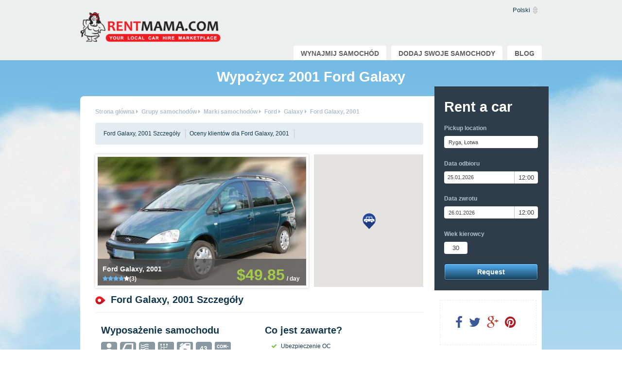

--- FILE ---
content_type: text/html; charset=utf-8
request_url: https://rentmama.com/wypozyczalnia-samochodow/ford-1/galaxy-1/792
body_size: 13512
content:
<!DOCTYPE html>
<html data-ng-app='app' lang='pl' version2>
<head>
<meta charset='utf-8'>
<title>Rent a Ford Galaxy 2001 from 31.76 EUR, Rīga, Latvija</title>
<link href='/favicon.ico' rel='shortcut icon'>
<meta content='Rent a 2001 Ford Galaxy in Rīga, Latvija starting from 31.76 EUR per day. Manualna drive, Diesel engine, 7 seats...' name='description'>
<meta content='wypożyczalnia samochodów, miejscowa wypożyczalnia samochodów, tania wypożyczalnia samochodów, porównywarka wypożyczalni samochodów' name='keywords'>
<meta content='D/luSjlU5ELo12O8MBkWaskP9ll/bz4Qeg/K1oVaPbg=' name='verify-v1'>
<meta content='width=device-width, initial-scale=1.0' name='viewport'>


<link href="/assets/application_v2-fae828c19d3e2262191a67dfeeda67d8.css" media="all" rel="stylesheet" type="text/css" />

<!--[if gt IE 8]>
<link href="/assets/browsers/ie-358e9c177cb71c5b086443824592e2d4.css" media="screen" rel="stylesheet" type="text/css" />
<![endif]-->
<!--[if IE 8]>
<link href="/assets/browsers/ie8-a9627c7a7eee6bdb95e352268a03f4f3.css" media="screen" rel="stylesheet" type="text/css" />
<![endif]-->
<!--[if IE 7]>
<link href="/assets/browsers/ie7-f80736eabc556742a54e4f9e33611d53.css" media="screen" rel="stylesheet" type="text/css" />
<![endif]-->
<!--[if lt IE 9]> <script src='http://html5shiv.googlecode.com/svn/trunk/html5.js'></script> <![endif]-->
<script src="/assets/vendor/modernizr-a9b9e3ac99cbe5fa62442c380192c361.js" type="text/javascript"></script>
<script src="/assets/application_v2-b67d3d9ac896c3fffe6a509d85fc28de.js" type="text/javascript"></script>
<script>
  (function() {
    window.i18n = {};
  
    window.i18n.locale = "pl";
  
    window.i18n.translations = {
      'auto-noma': 'wypozyczalnia-samochodow',
      distance: {
        customary: 'mile',
        metric: 'km'
      },
      lessors: {
        profile: {
          hint: {
            on_leave_warning_form: 'Please save changes before leave or your progress will be lost.'
          }
        }
      },
      reservation: {
        booking: {
          'rule-1': 'Klikając przycisk \"Zapłać teraz\", wyrażasz zgodę na to, aby kwota w wysokości %{amount} została pobrana z Twojej karty.',
          'rule-3': 'Pozostałą kwotę w wysokości %{local_amount} należy zapłacić po przybyciu w miejscowej walucie (około %{amount})',
          error_delivery_radius: 'Too far',
          show_additional_delivery_costs: '%{distance} %{measure_unit} for %{money}'
        }
      },
      catalog_item: {
        or_similar: 'Lub podobny',
        and_more: 'lub starsze',
        total_price: '<span>Razem<\/span> %{price} %{currency}',
        single: {
          hybrid: 'Hybrydowy',
          lpg: 'LPG',
          petrol: 'Benzyna',
          petrol_lpg: 'Benzyna - LPG',
          diesel: 'Diesel',
          electric: 'Elektryczny',
          automatic: 'Automatyczna',
          manual: 'Manualna',
          zero_to_one: '0-1',
          one_to_three: '1-3',
          three_to_five: '3-5 lat',
          five_to_ten: '5-10',
          ten_and_more: '10>',
          days: 'dni'
        }
      },
      cars: {
        sidebar_form: {
          book: 'Book',
          car_not_available: 'Car not available',
          request: 'Request'
        }
      },
      inquiry: {
        results: {
          days: {
            plural: 'dni',
            'plural2-4': 'dni',
            singular: 'dzień',
            'small-plural': 'dni'
          }
        }
      },
      purchase: {
        index: {
          expire_in: 'Expire In: ',
          status: {
            overdue: 'Przeterminowane'
          }
        }
      },
      search_page: {
        reviews: {
          all_reviews: 'Wszystkie opinie <span>(%{count})<\/span>',
          show_all_reviews: 'Pokaż wszystkie opinie'
        },
        index: {
          alredy_added_to_cart: 'Dodałeś już ten samochód do kosza z innego miejsca. Proszę wybrać inny samochód.',
          add_limit_error: 'Nie możesz dodać więcej niż 10 samochodów.',
          add_limit_error: 'Nie możesz dodać więcej niż 10 samochodów.',
          car_not_available_at_time: 'Unfortunately this car is not available for Pick-up/Drop-off at times you selected. Please change your Pick-Up/Drop-Off time in your search above, or choose a different car.',
          add_limit_msg: 'Dodaj do 10 samochodów i naciśnij Dalej.',
          car_not_available_at_time: 'Unfortunately this car is not available for Pick-up/Drop-off at times you selected. Please change your Pick-Up/Drop-Off time in your search above, or choose a different car.',
          add_limit_msg: 'Dodaj do 10 samochodów i naciśnij Dalej.',
          please_add_at_least_one_car: 'Proszę dodać co najmniej jeden samochód',
          we_found: {
            one: 'Znaleźliśmy <strong>1<\/strong> samochód',
            other: 'Znaleźliśmy <strong>%{count}<\/strong> samochody(-ów)',
            zero: 'Znaleźliśmy <strong>0<\/strong> samochodów'
          }
        },
        item: {
          request_booking: 'Poproś o rezerwację',
          make_a_booking: 'Request to Book',
          book_now: 'Zarezerwuj teraz',
          booked: 'Dodano',
          add_to_queue: 'Dodaj do prośby',
          avg_response_time: 'Średni czas odpowiedzi %{time}',
          pickup_time: 'Odbiór %{time}',
          dropoff_time: 'Zwrot %{time}',
          pickup_unavailable: 'Odbiór jest niedostępny w %{day}',
          dropoff_unavailable: 'Zwrot jest niedostępny w %{day}',
          days: {
            '0': 'Niedziela',
            '1': 'Poniedziałek',
            '2': 'Wtorek',
            '3': 'Środa',
            '4': 'Czwartek',
            '5': 'Piątek',
            '6': 'Sobota'
          },
          hint: {
            ac: 'Klimatyzacja',
            automatic: 'Automatyczna',
            company: 'Firma',
            customary: 'Zwyczajowy',
            diesel: 'Diesel',
            doors: 'Drzwi',
            electric: 'Elektryczny',
            fuel_consumption: 'Średnie zużycie samochodu',
            hybrid: 'Hybrydowy',
            lpg: 'LPG',
            manual: 'Manualna',
            metric: 'Średnie zużycie samochodu',
            person: 'Osoba fizyczna',
            petrol: 'Benzyna',
            petrol_lpg: 'Benzyna - LPG',
            seats: 'Siedzenia'
          }
        },
        search_box: {
          validation: {
            pickup_place: 'Nie może pozostać puste',
            pickup_place_precision: 'Wpisz miasto lub określony adres',
            pickup_date: 'Nie może pozostać puste',
            pickup_time: 'Nie może pozostać puste',
            drop_off_date: 'Nie może pozostać puste',
            drop_off_time: 'Nie może pozostać puste',
            driver_age: 'Nie może pozostać puste',
            drop_off_place: 'Nie może pozostać puste',
            pickup_time_not_greater: 'Zaznacz co najmniej + 2 godziny, aby dać firmom możliwość na odpowiedź na Twoje zapytanie',
            drop_off_date_not_greater: 'Data zwrotu nie może być taka sama jak data odbioru samochodu'
          }
        }
      },
      routes: {
        calendar_items: 'kalendarz'
      }
    };
  
    (function($) {
      $.datepicker.regional["pl"] = {
        monthNames: ['styczeń', 'luty', 'marzec', 'kwiecień', 'maj', 'czerwiec', 'lipiec', 'sierpień', 'wrzesień', 'październik', 'listopad', 'grudzień'],
        monthNamesShort: ['sty', 'lut', 'mar', 'kwi', 'maj', 'cze', 'lip', 'sie', 'wrz', 'paź', 'lis', 'gru'],
        dayNames: ['niedziela', 'poniedziałek', 'wtorek', 'środa', 'czwartek', 'piątek', 'sobota'],
        dayNamesShort: ['nie', 'pon', 'wto', 'śro', 'czw', 'pią', 'sob'],
        dayNamesMin: ['Nie', 'Pn', 'Wt', 'Śr', 'Czw', 'Pt', 'Sob']
      };
      $.extend($.datepicker.regional["pl"], {
        "clearStatus": "",
        "clearText": "Wyczy\u015b\u0107",
        "closeStatus": "",
        "closeText": "Zamknij",
        "currentStatus": "",
        "currentText": "Dzi\u015b",
        "dateFormat": "dd.mm.yy",
        "dateStatus": "D, M d",
        "dayStatus": "DD",
        "firstDay": 1,
        "initStatus": "",
        "isRTL": false,
        "monthStatus": "",
        "nextBigStatus": "",
        "nextBigText": "\u003E\u003E",
        "nextStatus": "",
        "nextText": "Nast\u0119pny",
        "prevBigStatus": "",
        "prevBigText": "\u003C\u003C",
        "prevStatus": "",
        "prevText": "Poprzednia",
        "showMonthAfterYear": false,
        "weekHeader": "Nie",
        "weekStatus": "",
        "yearStatus": "",
        "yearSuffix": ""
      });
      $.datepicker.setDefaults($.datepicker.regional["pl"]);
    })(jQuery);
  
    moment.locale('pl');
  
  }).call(this);
</script>

<meta content="authenticity_token" name="csrf-param" />
<meta content="m94xaj+0OgodJSvX6jLnnISTL3OCEwn6kxE3LeeP1qQ=" name="csrf-token" />
</head>
<body class='pl site-page--cars site-page--components '>
<script async='' src='https://www.googletagmanager.com/gtag/js?id=G-E5PFQKBKBS'></script>
<!-- Google Tag Manager -->
<script>
  window.dataLayer = window.dataLayer || [];
  function gtag(){dataLayer.push(arguments);}
  gtag('js', new Date());
  gtag('config', 'G-E5PFQKBKBS');
</script>
<script>
  window.dataLayer = window.dataLayer || [];
</script>

<div class='row'>
<div class='large-12 column header-background'>
<div class='content-wrap'>
<div class='top-header'>
<div class='wrapper header_wrapper'>
<div class='logo'>
<a href="/" hreflang="pl"><img alt="Logo-en-us" src="/assets/logo-en-US-bf3e5227d5ed44582ec232072efc4a38.png" /></a>
</div>
<div class='navigation'>
<ul>
<li>
<div class='pl' id='language'>
<select id='lang' languages-select select-prefix='styled-language' styled-select>
<option data-url='/autovermietung/ford-1/galaxy-1/792?slug=united-states-minor-outlying-islands' value='de'>Deutsche</option>
<option data-url='/car-rental/ford-1/galaxy-1/792?slug=united-states-minor-outlying-islands' value='en-US'>English</option>
<option data-url='/compania-de-alquiler/ford-1/galaxy-1/792?slug=united-states-minor-outlying-islands' value='es'>Español</option>
<option data-url='/auto-noma/ford-1/galaxy-1/792?slug=united-states-minor-outlying-islands' value='lv'>Latviešu</option>
<option data-url='/wypozyczalnia-samochodow/ford-1/galaxy-1/792?slug=united-states-minor-outlying-islands' selected='selected' value='pl'>Polski</option>
<option data-url='/avto-prokat/ford-1/galaxy-1/792?slug=united-states-minor-outlying-islands' value='ru'>Русский</option>
</select>
</div>
</li>
</ul>
</div>
<div class='menu'>
<ul>
<li class='' id='menu_renter'>
<a href="/wypozyczalnia-samochodow?role=renter" data-loading-on-click="true" hreflang="pl">Wynajmij samochód</a>
</li>
<li class=''>
<a href="/wypozyczalnia-samochodow/lessors_show" data-loading-on-click="true" hreflang="pl">Dodaj swoje samochody</a>
</li>
<li>
<a href="//rentmama.com/car-rental/blog/" hreflang="pl" target="_blank">Blog</a>
</li>
</ul>
</div>
<div class='mobile-logo'>
<a href="/" hreflang="pl"><img alt="Logo-en-us" src="/assets/logo-en-US-bf3e5227d5ed44582ec232072efc4a38.png" /></a>
</div>
<nav class='top-bar' data-topbar='' role='navigation'>
<ul class='title-area'>
<li class='toggle-topbar menu-icon'>
<a href='#'>
<span></span>
</a>
</li>
<li class='name'></li>
<!-- Remove the class "menu-icon" to get rid of menu icon. Take out "Menu" to just have icon alone -->
</ul>
<section class='top-bar-section'>
<!-- Right Nav Section -->
<ul class='right'>
<li class='' id='menu_renter'>
<a href="/wypozyczalnia-samochodow?role=renter" data-loading-on-click="true" hreflang="pl">Wynajmij samochód</a>
</li>
<li class=''>
<a href="/wypozyczalnia-samochodow/lessors_show" data-loading-on-click="true" hreflang="pl">Dodaj swoje samochody</a>
</li>
<li>
<a href="//rentmama.com/car-rental/blog/" hreflang="pl" target="_blank">Blog</a>
</li>
</ul>
</section>
</nav>
</div>
</div>
<script>
  // LOGIN BUTTON
  $('#login_btn').click(function(){
    $('.loginbox').toggle();
    $(this).parent().toggleClass('active');
    $('#lessor_email').focus();
  });
</script>
<script src="https://apis.google.com/js/platform.js" type="text/javascript"></script>
<script>
  window.___gcfg = {
  parsetags: 'onload'
  };
</script>

</div>
</div>
</div>
<div class='row'>
<div class='large-12 column content-background'>
<div class='content-wrap'>


<div id='fb-root'></div>
<div class='wrapper' ng-controller='SeoGTMController' ng-init='pushProductDetails({"id":792,"name":"Ford Galaxy","price":42.35,"lessor_id":318,"car_class_id":127,"year":2001,"age_group":null}, "EUR")'>
<div class='title'>
<h1 id='headline'>Wypożycz 2001 Ford Galaxy</h1>
<p id='subheadline'></p>
</div>
<div class='content content-box--default'>
<div class='results car_show medium-8 large-9 column'>
<div class='row breadcrumbs' id='breadcrumbs'>
<ul class='left'>
<li id='breadcrumb-0' itemref='breadcrumb-1' itemscope='' itemtype='http://data-vocabulary.org/Breadcrumb'>
<a href="/wypozyczalnia-samochodow" hreflang="pl" itemprop="url" rel="Home"><span itemprop='title'>Strona główna</span>
</a><i class='fa fa-caret-right'></i>
</li>
<li id='breadcrumb-1' itemprop='child' itemref='breadcrumb-2' itemscope='' itemtype='http://data-vocabulary.org/Breadcrumb'>
<a href="/wypozyczalnia-samochodow/cars" hreflang="pl" itemprop="url"><span itemprop='title'>Grupy samochodów</span>
</a><i class='fa fa-caret-right'></i>
</li>
<li id='breadcrumb-2' itemprop='child' itemref='breadcrumb-3' itemscope='' itemtype='http://data-vocabulary.org/Breadcrumb'>
<a href="/wypozyczalnia-samochodow/makes" hreflang="pl" itemprop="url"><span itemprop='title'>Marki samochodów</span>
</a><i class='fa fa-caret-right'></i>
</li>
<li id='breadcrumb-3' itemprop='child' itemref='breadcrumb-4' itemscope='' itemtype='http://data-vocabulary.org/Breadcrumb'>
<a href="/wypozyczalnia-samochodow/ford-1" hreflang="pl" itemprop="url"><span itemprop='title'>Ford</span>
</a><i class='fa fa-caret-right'></i>
</li>
<li id='breadcrumb-4' itemprop='child' itemref='breadcrumb-5' itemscope='' itemtype='http://data-vocabulary.org/Breadcrumb'>
<a href="/wypozyczalnia-samochodow/ford-1/galaxy-1" hreflang="pl" itemprop="url"><span itemprop='title'>Galaxy</span>
</a><i class='fa fa-caret-right'></i>
</li>
<li id='breadcrumb-5' itemprop='child' itemscope='' itemtype='http://data-vocabulary.org/Breadcrumb'>
<a href="/wypozyczalnia-samochodow/ford-1/galaxy-1/792" hreflang="pl" itemprop="url"><span class='current' itemprop='title'>Ford Galaxy, 2001</span>
</a></li>
</ul>
<div class='clear'></div>
</div>

<div class='row rounded'>
<ul class='anchors'>
<li>
<a href="#car-details" hreflang="pl" target="_self">Ford Galaxy, 2001 Szczegóły
</a></li>
<li>
<a href="#customer-ratings" hreflang="pl" target="_self"> Oceny klientów dla Ford Galaxy, 2001
</a></li>
</ul>
</div>
<div class='row page-header'>
<div class='slider medium-6 large-8 column' id='car-slider'>
<ul class='bxslider' id='car-image-slider'>
<li data-rating-stars='<div class="rating_stars"><i class="fa fa-star active"></i><i class="fa fa-star active"></i><i class="fa fa-star active"></i><i class="fa fa-star active"></i><i class="fa fa-star"></i>(3)</div>'>
<img alt="Slider_galaxy_samaz_fons_kliedets" price-per-day="$49.85&lt;span class=&#x27;per_day&#x27;&gt;/ day&lt;/span&gt;" src="/uploads/storage/catalog_item_photo/file/201404/630/slider_galaxy_samaz_fons_kliedets.jpg" title="Ford Galaxy, 2001" />
</li>
</ul>
<div itemprop='offers' itemscope='' itemtype='http://schema.org/Offer'>
<meta content='42.35' itemprop='price'>
<meta content='EUR' itemprop='priceCurrency'>
<meta content='Rentmama' itemprop='seller'>
<meta content='792' itemprop='sku'>
<meta content='Pełnych wymiarach' itemprop='category'>
</div>
<div itemprop='offers' itemscope='' itemtype='http://schema.org/AggregateOffer'>
<meta content='31.76' itemprop='lowPrice'>
<meta content='42.35' itemprop='highPrice'>
<meta content='EUR' itemprop='priceCurrency'>
<meta content='792' itemprop='sku'>
</div>
</div>

<div class='map_view right map medium-6 large-4 column'>
<div class='canvas'></div>
</div>
</div>
<div class='row car_title' id='details_heading' itemscope='' itemtype='http://schema.org/Product'>
<h2 class='sub-title' id='car-details'>
Ford Galaxy, 2001 Szczegóły
<meta content='Ford Galaxy, 2001' itemprop='name'>
<meta content='Ford' itemprop='brand'>
<meta content='792' itemprop='sku'>
<div itemprop='aggregateRating' itemscope='' itemtype='http://schema.org/AggregateRating'>
<meta content='5' itemprop='bestRating'>
<meta content='0' itemprop='worstRating'>
<meta content='4' itemprop='ratingValue'>
<meta content='3' itemprop='ratingCount'>
<meta content='1' itemprop='reviewCount'>
</div>
</h2>
</div>
<div class='row details'>
<div class='col1 large-6 column'>
<div class='block'>
<h4>Wyposażenie samochodu</h4>
<ul class='icons'>
<li class="seats" data-hint="Siedzenia"><span>7</span></li>
<li class="doors" data-hint="Drzwi"><span>5</span></li>
<li class="ac" data-hint="Klimatyzacja"></li>
<li class="manual" data-hint="Manualna"></li>
<li class="diesel" data-hint="Diesel"></li>
<li class="customary" data-hint="Zwyczajowy"><span>43</span></li>
<li class="company" data-hint="Firma"></li>
</ul>
</div>
<div class='clear'></div>
<div class='block payment_methods' id='payment-methods'>
<h4>Metody płatności</h4>
<ul class='details'>
<li>
<i class='fa fa-check'></i>
Gotówka
</li>
<li>
<i class='fa fa-check'></i>
Faktura na zaliczkę
</li>
</ul>
</div>
<div class='block'>
<h4>Godziny pracy</h4>
<ul class='details'>
<li>
P:
09:00-18:00
</li>
<li>
W:
09:00-18:00
</li>
<li>
Ś:
09:00-18:00
</li>
<li>
W:
09:00-18:00
</li>
<li>
P:
09:00-18:00
</li>
<li>
S:
09:00-18:00
</li>
<li>
N:
09:00-18:00
</li>
</ul>
</div>
<div class='clear'></div>
<div class='block lessor_ratings'>
<h4>Oceny firmy</h4>
<table>
<tr>
<td>
<h5>Łączna ocena</h5>
</td>
<td>
<div class="rating_stars"><i class="fa fa-star active"></i><i class="fa fa-star active"></i><i class="fa fa-star active"></i><i class="fa fa-star active"></i><i class="fa fa-star"></i></div>
</td>
</tr>
<tr>
<td>
<h5>Jakość samochodu</h5>
</td>
<td>
<div class="rating_stars"><i class="fa fa-star active"></i><i class="fa fa-star active"></i><i class="fa fa-star active"></i><i class="fa fa-star active"></i><i class="fa fa-star"></i></div>
</td>
</tr>
<tr>
<td>
<h5 class='left'>Jakość usługi</h5>
</td>
<td>
<div class="rating_stars"><i class="fa fa-star active"></i><i class="fa fa-star active"></i><i class="fa fa-star active"></i><i class="fa fa-star active"></i><i class="fa fa-star"></i></div>
</td>
</tr>
</table>
</div>
</div>
<div class='col2 large-6 column'>
<div class='block'>
<h4>Co jest zawarte?</h4>
<ul>
<li>
<i class='fa fa-check'></i>
Ubezpieczenie OC
</li>
<li>
<i class='fa fa-check'></i>
Zwolnienie z obowiązku odszkodowania za wypadek, udział własny 500.00 EUR
</li>
<li>
<i class='fa fa-check'></i>
Wszystkie podatki i opłaty
</li>
<li>
<i class='fa fa-check'></i>
Usługa dostawy i odbioru, na żądanie
</li>
<li>
<i class='fa fa-check'></i>
Opłaty za dodatkowych kierowców, na życzenie
</li>
<li>
<i class='fa fa-check'></i>
Nielimitowany przebieg
</li>
<li>
<i class='fa fa-check'></i>
24 godz. pomoc na wypadek awarii
</li>
</ul>
</div>
<div class='block'>
<h4>Co nie jest zawarte?</h4>
<ul>
<li>
<i class='fa fa-times'></i>
Depozyt 100.00 EUR
</li>
<li>
<i class='fa fa-times'></i>
Insurance against loss
</li>
<li>
<i class='fa fa-times'></i>
Theft protection
</li>
<li>
<i class='fa fa-times'></i>
Personal accident insurance
</li>
<li>
<i class='fa fa-times'></i>
Dodatkowe wyposażenie opłacane na miejscu (GPS, fotel dziecięcy itp.)
</li>
</ul>
</div>
<div class='block'>
<h4>Dostępne miejsca</h4>
<ul>
<li>
<i class='fa fa-check'></i>
Rīga
</li>
</ul>
</div>
</div>
</div>
<div class='row'>
<div class='booking-block'>
<div class='booking-block-inner'>
<div class='inner'>
<div class='text left'>
<span>Zarezerwować</span>
ten samochód teraz?
</div>
<a href="#search-box" class="btn btn-book-now left" hreflang="pl" target="_self">Zarezerwuj teraz</a>
<div class='clear'></div>
</div>
</div>
<div class='clear'></div>
</div>
</div>
<div class='clear'></div>
<div class='row customer-ratings' id='customer-ratings'>
<h2 class='sub-title'>
 Oceny klientów dla Ford Galaxy, 2001
</h2>
</div>
<div class='clear'></div>
<div class='row customer-reviews'>
<div class='review'>
<div class='header'>
<div class='social-buttons'>
<div class='fb-share-button' data-desc='Maza problēmiņa bija tā,ka nedabūju to,ko biju pasūtījusi. Bez iepriekšēja brīdinājuma tika piegādāta cits auto,bet vienošanās bija par citu. Ja neskatās uz šo problēmiņu,pārējais viss bija OK. Paldies' data-href='https://rentmama.com/wypozyczalnia-samochodow/ford-1/galaxy-1/792#review' data-layout='button' data-title='Gunta B. dał(-a) 4 gwiazdki(-ek) 2001 Ford Galaxy'></div>
<a class='twitter-share-button' data-count='none' data-hashtags='rating' data-text='Gunta B. dał(-a) 4 gwiazdki(-ek) 2001 Ford Galaxy od RentMama.com' data-via='RentMama' href='https://twitter.com/share'>Tweet</a>
</div>
<div class='ratings left'>
<div class="rating_stars"><i class="fa fa-star active"></i><i class="fa fa-star active"></i><i class="fa fa-star active"></i><i class="fa fa-star active"></i><i class="fa fa-star"></i></div>
</div>
<div class='review-title'>
Maza problēmiņa bija tā,ka nedabūju to,ko biju ...
</div>
</div>
<div class='clear'></div>
<div class='details'>
Przez:
<span class='author'>Gunta B.</span>
,
<span class='date'>18 gru 2012</span>
</div>
<div class='text'>
<p>Maza problēmiņa bija tā,ka nedabūju to,ko biju pasūtījusi. Bez iepriekšēja brīdinājuma tika piegādāta cits auto,bet vienošanās bija par citu. Ja neskatās uz šo problēmiņu,pārējais viss bija OK. Paldies</p>
</div>
<div class='actions'></div>
<div itemprop='review' itemscope='' itemtype='http://schema.org/Review'>
<meta content='18 gru 2012' itemprop='dateCreated'>
<meta content='Ford Galaxy, 2001' itemprop='itemReviewed'>
<meta content='Maza problēmiņa bija tā,ka nedabūju to,ko biju ...' itemprop='comment'>
<meta content='Gunta B.' itemprop='author'>
<meta content='Maza problēmiņa bija tā,ka nedabūju to,ko biju pasūtījusi. Bez iepriekšēja brīdinājuma tika piegādāta cits auto,bet vienošanās bija par citu. Ja neskatās uz šo problēmiņu,pārējais viss bija OK. Paldies' itemprop='description'>
<div itemprop='aggregateRating' itemscope='' itemtype='http://schema.org/AggregateRating'>
<meta content='5' itemprop='bestRating'>
<meta content='0' itemprop='worstRating'>
<meta content='4' itemprop='ratingValue'>
<meta content='3' itemprop='ratingCount'>
<meta content='1' itemprop='reviewCount'>
</div>
</div>
</div>
<div class='clear'></div>

</div>
</div>
<div class='side medium-4 large-3 column'>
<div class='seo_sidebar'>
<div class='search' id='search-box' ng-cloak ng-controller='SearchBoxController' ng-init='initSearchBox({"disableCustomFormElements":true,"pickup_location":{"location":"Ryga, \u0141otwa","lat":"56.949649","lng":"24.105186"},"catalog_item":{"lessor":{"payment_methods":{"en-US":["In cash","Prepayment invoice"],"en-UK":["In cash","Prepayment invoice"],"lv":["Skaidra nauda","Priek\u0161apmaksas r\u0113\u0137ins"],"ru":["\u041d\u0430\u043b\u0438\u0447\u043d\u044b\u0435","\u0421\u0447\u0435\u0442 \u043f\u0440\u0435\u0434\u043e\u043f\u043b\u0430\u0442\u044b"],"es":["Efectivo","Factura de prepago"],"de":["Bargeld","Vorauszahlungsrechnung"],"cs":["Pen\u011b\u017en\u00ed","Platba p\u0159edem faktura"],"en":["In cash","Prepayment invoice"],"pl":["Got\u00f3wka","Faktura na zaliczk\u0119"]},"deposit_payment_methods":{"en-US":[],"en-UK":[],"lv":[],"ru":[],"es":[],"de":[],"cs":[],"en":[],"pl":[]},"company_type":0,"delivery_and_collection":true,"email":"info@sibes.lv","id":318,"outbound_travels_allowed":true,"rating_count":3,"overal_rating_as_stars":4,"avg_response_time":1084},"age_group":null,"book_now_notes":"","book_now_until":null,"car_class_id":127,"car_make_id":21,"currency":"EUR","fuel_consumption":5.5,"fuel_type":"diesel","gearbox":"manual","licence_for_two_years":false,"min_driver_age":18,"min_rental_days":1,"only_with_chauffeur":false,"or_similar_car_model":false,"seats":7,"year":2001,"ac":true,"body_type":{"door_count":5,"name":"Hatchback 5-drzwiowy"},"id":"792-177-177","catalog_item_id":792,"public_name":"Ford Galaxy","working_hours":["09:00 - 18:00","09:00 - 18:00","09:00 - 18:00","09:00 - 18:00","09:00 - 18:00","09:00 - 18:00","09:00 - 18:00"],"equipment":{"en-US":["Air conditioning"],"en-UK":["Air conditioning"],"lv":["Gaisa kondicionieris"],"ru":["\u041a\u043e\u043d\u0434\u0438\u0446\u0438\u043e\u043d\u0435\u0440"],"es":["Aire acondicionado"],"de":["Klimaanlage"],"cs":["Air conditioning"],"en":["Air conditioning"],"pl":["Klimatyzacja"]},"prices":{"price_1":4235,"price_1_usd":4985,"price_2":3706,"price_2_usd":4362,"price_3":3494,"price_3_usd":4113,"price_4":3176,"price_4_usd":3738},"season_prices":[],"images":[["/uploads/storage/catalog_item_photo/file/201404/630/medium_galaxy_samaz_fons_kliedets.jpg","/uploads/storage/catalog_item_photo/file/201404/630/big_galaxy_samaz_fons_kliedets.jpg"]],"whats_included":[["civil_liability"],["collision_damage_waiver",[["money",50000]]],["taxes_and_fees"],["delivery_and_collection_on_request"],["additional_drivers_on_request"],["unlimited_mileage"],["daily_assistance"]],"whats_not_included":[["caution_money",[["money",10000]]],["without_against_loss"],["without_against_theft"],["without_against_accident"],["extras_not_included"]],"upsale_extras_available_on_demand":[],"calendar_items":[],"pickup_location":{"lat":56.964504,"lon":24.152542},"dropoff_location":{"lat":56.964504,"lon":24.152542},"pickup_place":"R\u012bga, Latgales priek\u0161pils\u0113ta","dropoff_place":"R\u012bga, Latgales priek\u0161pils\u0113ta","pickup_id":177,"dropoff_id":177,"pickup_dropoff_after_working_hours":false,"pickup_dropoff_in_branches":false,"working_h_pickup_costs":0,"working_h_pickup_costs_usd":0,"working_h_dropoff_costs":0,"working_h_dropoff_costs_usd":0,"holiday_pickup_costs":0,"holiday_pickup_costs_usd":0,"holiday_dropoff_costs":0,"holiday_dropoff_costs_usd":0,"unlimited_mileage_limit":true,"max_rental_days":365,"book_now":null}})'>
<input name='book_now' ng-model='bookNow' type='hidden' value='0'>
<form accept-charset='UTF-8' action='/wypozyczalnia-samochodow/cart' id='search_box' name='searchForm' novalidate>
<h3 class='white'>Rent a car</h3>
<label for='pickup_place'>Pickup location</label>
<input class='text pickup_place' disabled id='pickup_place' lat='searchData.pickupLat' lng='searchData.pickupLng' name='pickup_place' ng-blur='checkPickupPlace()' ng-model-options="{updateOn: 'blur'}" ng-model='searchData.pickupPlace' ng-value='searchData.pickupPlace' placeholder='Search' required type='text'>
<input name='pickup_lat' ng-model='searchData.pickupLat' ng-value='searchData.pickupLat' required type='hidden'>
<input name='pickup_lng' ng-model='searchData.pickupLng' ng-value='searchData.pickupLng' required type='hidden'>
<label for='pickup_date'>
Data odbioru
</label>
<div class='date_input'>
<input class='pickup_date' data-calendar data-maxdate='maxDate' data-mindate='minDate' moment-minutes-after='120' moment-model='pickupMoment().format(DateUtils.momentDateFormat())' moment-validator name='pickup_date' ng-model='searchData.pickupDate' placeholder='Select date' required type='text'>
</div>
<span>{{ searchData.pickupTime }}</span>
<select class='pick-up-time' ng-model='searchData.pickupTime' ng-options='t for t in timeOptions() track by t' required></select>
<input name='pickup_time' ng-value='searchData.pickupTime' type='hidden'>
<label for='dropoff_date'>
Data zwrotu
</label>
<div class='date_input'>
<input class='drop_off_date' data-calendar data-maxdate='maxDate' data-mindate='minDate' id='drop_off_date' moment-greater-than='pickupMoment().format(DateUtils.momentDateFormat())' moment-model='dropoffMoment().format(DateUtils.momentDateFormat())' moment-validator name='drop_off_date' ng-model='searchData.dropoffDate' placeholder='Dropoff date' required type='text'>
</div>
<span>{{ searchData.dropoffTime }}</span>
<select class='drop-off-time' id='search-dropoff_time' ng-model='searchData.dropoffTime' ng-options='t for t in timeOptions() track by t' required></select>
<input name='drop_off_time' ng-value='searchData.dropoffTime' type='hidden'>
<label for='search_driver_age'>
Wiek kierowcy
</label>
<span class='drivers_age_span'>{{ searchData.driverAge }}</span>
<select class='select search-age drivers_age' id='search_driver_age' ng-model='searchData.driverAge' ng-options='y for y in ageOptions()' required></select>
<input name='driver_age' ng-value='searchData.driverAge' type='hidden'>
<input name='id' ng-model='cartId' type='hidden' value='30908927'>
<div class='clear'></div>
<search-item-button class='row' item='catalogItem' sidebar></search-item-button>
</form>
</div>
<div class='clear'></div>

<section class='social_share'>
<ul class='social_buttons'>
<li class='facebook'>
<a class='social_links' href='https://www.facebook.com/sharer/sharer.php?app_id=&amp;sdk=rentmama&amp;u=https://rentmama.com/wypozyczalnia-samochodow/ford-1/galaxy-1/792&amp;display=popup&amp;ref=plugin' target='_blank'>
<i class='fa fa-facebook'></i>
</a>
</li>
<li class='twitter'>
<a class='social_links' href='https://twitter.com/intent/tweet?url=https://rentmama.com/wypozyczalnia-samochodow/ford-1/galaxy-1/792'>
<i class='fa fa-twitter'></i>
</a>
</li>
<li class='google_plus'>
<a class='social_links' href='#' onclick="popUp=window.open('https://plus.google.com/share?url=https://rentmama.com/wypozyczalnia-samochodow/ford-1/galaxy-1/792', 'popupwindow', 'scrollbars=yes,width=800,height=400');popUp.focus();return false">
<i class='g-interactivepost fa fa-google-plus'></i>
</a>
</li>
<li class='email pinterest'>
<a class='social_links' data-pin-color='red' data-pin-config='none' data-pin-do='buttonPin' href='//www.pinterest.com/pin/create/button/?url=http%3A%2F%2Fwww.flickr.com%2Fphotos%2Fkentbrew%2F6851755809%2F&amp;media=rentmama.com/uploads/storage/catalog_item_photo/file/201404/630/medium_galaxy_samaz_fons_kliedets.jpg' target='_blank'>
<i class='fa fa-pinterest'></i>
</a>
</li>
</ul>
</section>

<section class='cars_list'>
<div class='list_title'>
Inne samochody w tej samej lokalizacji
</div>
<ul>
<li class='car_list_item'>
<a href="/wypozyczalnia-samochodow/ford-1/focus-1/2114" hreflang="pl"><div class='car_image_container' style='background-image: url(/uploads/storage/catalog_item_photo/file/201406/2863/small_1.jpg)'>
<div class='car_title'>
Ford Focus
</div>
</div>
</a></li>
<li class='.right car_list_item'>
<a href="/wypozyczalnia-samochodow/opel-1/corsa-1/2551" hreflang="pl"><div class='car_image_container' style='background-image: url(/uploads/storage/catalog_item_photo/file/201501/4135/small_Corsa_202.jpg)'>
<div class='car_title'>
Opel Corsa
</div>
</div>
</a></li>
<li class='car_list_item'>
<a href="/wypozyczalnia-samochodow/volkswagen-1/golf-1/3303" hreflang="pl"><div class='car_image_container' style='background-image: url(/uploads/storage/catalog_item_photo/file/201506/5563/small_Golf_206.jpg)'>
<div class='car_title'>
Volkswagen Golf
</div>
</div>
</a></li>
<li class='.right car_list_item'>
<a href="/wypozyczalnia-samochodow/skoda-1/octavia-1/3312" hreflang="pl"><div class='car_image_container' style='background-image: url(/uploads/storage/catalog_item_photo/file/201507/5635/small_1.jpg)'>
<div class='car_title'>
Škoda Octavia
</div>
</div>
</a></li>
<div class='clear'></div>
</ul>
</section>
<section class='cars_list'>
<div class='list_title'>
Ford Galaxy od innych najemców w Rīga
</div>
<ul>
<li class='car_list_item'>
<a href="/wypozyczalnia-samochodow/ford-1/galaxy-1/353" hreflang="pl"><div class='car_image_container' style='background-image: url(/uploads/storage/catalog_item_photo/file/201404/279/small_dsc00332.jpg)'>
<div class='car_title'>
Ford Galaxy
</div>
</div>
</a></li>
<div class='clear'></div>
</ul>
</section>
<section class='side_list'>
<span class='list_title'>
Dlaczego warto wybrać RentMama?
</span>
<ul>
<li>
<i class='fa fa-angle-double-right'></i>
<span class='benefit'>
Świetne oferty
</span>
</li>
<li>
<i class='fa fa-angle-double-right'></i>
<span class='benefit'>
Przejrzysta polityka cenowa
</span>
</li>
<li>
<i class='fa fa-angle-double-right'></i>
<span class='benefit'>
Elastyczne godziny odbioru samochodu
</span>
</li>
<li>
<i class='fa fa-angle-double-right'></i>
<span class='benefit'>
Przyjazny stosunek do młodych kierowców
</span>
</li>
<li>
<i class='fa fa-angle-double-right'></i>
<span class='benefit'>
Chronimy Cię
</span>
</li>
<li>
<i class='fa fa-angle-double-right'></i>
<span class='benefit'>
DARMOWE anulowanie rezerwacji
</span>
</li>
<li>
<i class='fa fa-angle-double-right'></i>
<span class='benefit'>
Osobiste Wsparcie Klienta
</span>
</li>
<li>
<i class='fa fa-angle-double-right'></i>
<span class='benefit'>
Troszczymy się o Ciebie
</span>
</li>
<li>
<i class='fa fa-angle-double-right'></i>
<span class='benefit'>
Sprawdzone i zaufane wypożyczalnie samochodów
</span>
</li>
</ul>
</section>
<section class='people_reviews'>
<span class='list_title'>
Co mówią ludzie
</span>
<ul>
<li class='review'>
<div class='reviewer_details'>
<div class='reviewer_avatar'>
<img alt="Small_mohammed_hussain" src="/uploads/storage/people_quote_photo/file/201503/19/small_Mohammed_Hussain.jpg" />
</div>
<div class='reviewer_name'>
Mohammed Hussain
</div>
<div class='reviewer_occupation'>
Motion Car Hire
</div>
<div class='clear'></div>
<ratings ng-model='something' rating-value='5'></ratings>
<div class='clear'></div>
</div>
<div class='review_content'>
"Rentmama.com daje niesamowite możliwości małym wypożyczalniom samochodowym takim jak nasza. Cieszymy się na współpracę z nimi."
</div>
</li>
<li class='review'>
<div class='reviewer_details'>
<div class='reviewer_avatar'>
<img alt="Small_catherine_kelly" src="/uploads/storage/people_quote_photo/file/201503/18/small_Catherine_Kelly.jpg" />
</div>
<div class='reviewer_name'>
Catherine Kelly
</div>
<div class='reviewer_occupation'>
studentka
</div>
<div class='clear'></div>
<ratings ng-model='something' rating-value='5'></ratings>
<div class='clear'></div>
</div>
<div class='review_content'>
"Kiedy masz 21 lat, wynajęcie samochodu jest zwykle bardzo drogie. Nie mogę uwierzyć, że otrzymałam aż tak atrakcyjną ofertę. Dzięki RentMama!"
</div>
</li>
<li class='review'>
<div class='reviewer_details'>
<div class='reviewer_avatar'>
<img alt="Small_hampus_jakabson" src="/uploads/storage/people_quote_photo/file/201503/16/small_hampus_jakabson.jpg" />
</div>
<div class='reviewer_name'>
Hampus Jakobsson
</div>
<div class='reviewer_occupation'>
Hampus Jakobsson
</div>
<div class='clear'></div>
<ratings ng-model='something' rating-value='5'></ratings>
<div class='clear'></div>
</div>
<div class='review_content'>
"Sądzę, że RentMama może zrewolucjonizować rynek wynajmu samochodów."
</div>
</li>
</ul>
</section>
<section class='social_share'>
<ul class='social_buttons'>
<li class='facebook'>
<a class='social_links' href='https://www.facebook.com/sharer/sharer.php?app_id=&amp;sdk=rentmama&amp;u=https://rentmama.com/wypozyczalnia-samochodow/ford-1/galaxy-1/792&amp;display=popup&amp;ref=plugin' target='_blank'>
<i class='fa fa-facebook'></i>
</a>
</li>
<li class='twitter'>
<a class='social_links' href='https://twitter.com/intent/tweet?url=https://rentmama.com/wypozyczalnia-samochodow/ford-1/galaxy-1/792'>
<i class='fa fa-twitter'></i>
</a>
</li>
<li class='google_plus'>
<a class='social_links' href='#' onclick="popUp=window.open('https://plus.google.com/share?url=https://rentmama.com/wypozyczalnia-samochodow/ford-1/galaxy-1/792', 'popupwindow', 'scrollbars=yes,width=800,height=400');popUp.focus();return false">
<i class='g-interactivepost fa fa-google-plus'></i>
</a>
</li>
<li class='email pinterest'>
<a class='social_links' data-pin-color='red' data-pin-config='none' data-pin-do='buttonPin' href='//www.pinterest.com/pin/create/button/?url=http%3A%2F%2Fwww.flickr.com%2Fphotos%2Fkentbrew%2F6851755809%2F&amp;media=rentmama.com/uploads/storage/catalog_item_photo/file/201404/630/medium_galaxy_samaz_fons_kliedets.jpg' target='_blank'>
<i class='fa fa-pinterest'></i>
</a>
</li>
</ul>
</section>

</div>

</div>
<div class='link-block large-12 column' id='footer-link-block'>
<h3>Szukasz czegoś konkretnego? Oto kilka propozycji...</h3>
<ul class='large-block-grid-3 medium-block-grid-2 small-block-grid-1'>
<li>
<div class='item'>
<h4><a href="/wypozyczalnia-samochodow/continents" hreflang="pl">Lokalne wypożyczalnie samochodów na świecie</a></h4>
<ul class='arrows continents'>
<li>
<a href="/wypozyczalnia-samochodow/europa" hreflang="pl">Wypożyczalnia samochodów w Europa</a>
</li>
<li>
<a href="/wypozyczalnia-samochodow/azja" hreflang="pl">Wypożyczalnia samochodów w Azja</a>
</li>
<li>
<a href="/wypozyczalnia-samochodow/ameryka-polnocna" hreflang="pl">Wypożyczalnia samochodów w Ameryka Północna</a>
</li>
<li>
<a href="/wypozyczalnia-samochodow/ameryka-poludniowa" hreflang="pl">Wypożyczalnia samochodów w Ameryka Południowa</a>
</li>
<li>
<a href="/wypozyczalnia-samochodow/australia-i-oceania" hreflang="pl">Wypożyczalnia samochodów w Australia i Oceania</a>
</li>
<li>
<a href="/wypozyczalnia-samochodow/afryka" hreflang="pl">Wypożyczalnia samochodów w Afryka</a>
</li>
</ul>
<div class='clear'></div>
</div>
</li>
<li>
<div class='item'>
<h4><a href="/wypozyczalnia-samochodow/cars" hreflang="pl">Wypożycz samochód, który chcesz</a></h4>
<ul class='arrows categories'>
<li><a href="/wypozyczalnia-samochodow/car-classes" hreflang="pl">Wypożycz samochód wg Klasy</a></li>
<li><a href="/wypozyczalnia-samochodow/makes" hreflang="pl">Wypożycz konkretną markę</a></li>
<li><a href="/wypozyczalnia-samochodow/car-models" hreflang="pl">Wypożycz konkretny model</a></li>
</ul>
<div class='clear'></div>
</div>
</li>
<li>
<div class='item'>
<h4>Najpopularniejsze miejsca wynajmu samochodu</h4>
<ul class='arrows top_places'>
</ul>
</div>
</li>
</ul>
</div>
<div class='clear'></div>

</div>
</div>

</div>
</div>
</div>
<div class='row'>
<div class='large-12 column footer-background'>
<div class='content-wrap'>
<div class='bottom-footer'>
<div class='wrapper'>
<div class='row'>
<div class='large-12 column footer-columns'>
<div class='row'>
<div class='medium-4 large-2 column'>
<h4>O nas</h4>
<p>Upraszczamy proces wynajmu samochodu i pomagamy znaleźć najlepsze oferty.</p>
<a href="/wypozyczalnia-samochodow/page/o-nas" hreflang="pl">Dowiedz się więcej</a>
</div>
<div class='medium-4 large-3 column'>
<h4>Nasz blog</h4>
<p>
Najnowsze tematy
: Tips for driving in bad weather
</p>
<a href="//rentmama.com/car-rental/blog/" hreflang="pl" rel="nofollow">Przeczytaj nasz blog</a>
</div>
<div class='medium-4 large-2 column'>
<h4>Pomoc</h4>
<ul>
<li><a href="/wypozyczalnia-samochodow/page/regulamin-dla-najemcy" hreflang="pl">Warunki użytkowania</a></li>
<li><a href="/wypozyczalnia-samochodow/page/polityka-prywatnosci" hreflang="pl">Prywatność</a></li>
<li><a href="/wypozyczalnia-samochodow/contacts/new" hreflang="pl">Kontakt</a></li>
</ul>
</div>
<div class='large-offset-1 column end col_social'>
<h4>Dołącz do nas</h4>
<ul>
<li>
<a href='https://twitter.com/rentmama' rel='nofollow' title='Rentmama Twitter'>
<img alt="Twitter" src="/assets/design/twitter-cd13d49cf0754a1306cdf8468fa41288.png" />
</a>
</li>
<li>
<a href='https://www.facebook.com/rentmama' rel='nofollow' title='Rentmama Facebook'>
<img alt="Facebook" src="/assets/design/facebook-70bc5ee07b32ee7938d441d3301b4ce3.png" />
</a>
</li>
<li>
<a href='https://plus.google.com/107646098258495520127' rel='publisher' title='Visit RentMama Car Rental on Google+'>
<img alt="Google+" class="google_plus" src="/assets/gplus-ac9a674952b8bacc14e6a2550cd87f7b.png" />
</a>
</li>
<li>
<a href='https://www.youtube.com/rentmama' rel='nofollow' title='Rentmama Youtube'>
<img alt="Youtube" src="/assets/design/youtube-d8885c41a120ab13cb9359e877120192.png" />
</a>
</li>
</ul>
</div>
</div>
<div class='row last-row'>
<div class='medium-6 large-8 column'>
<div class='partners'>
<h4>Nasi partnerzy</h4>
<ul>
<div class='row'>
<div class='row'>
<div class='small-5 column'>
<li><img alt="Startup_bootcamp" src="/assets/startup_bootcamp-1a0cb0fcdc3849e62b436d5cf656b692.jpg" /></li>
</div>
<div class='small-5 end column'>
<li><img alt="Ignite100" src="/assets/ignite100-eca6d5e21e159969331cef6347df2522.jpg" /></li>
</div>
</div>
</div>
</ul>
</div>
</div>
<div class='medium-6 large-3 column'>
<div class='copyright'>
<p>© 2014 RentMama.com Car Rental. </p><p>Wszystkie prawa zastrzeżone.</p><p> <a href="http://www.ithouse.cc" title="Website development IT House">Strona stworzona przez IT House</a></p>
</div>
</div>
</div>
</div>
</div>
</div>
</div>

</div>
</div>
</div>
<script>$("input[placeholder],textarea[placeholder]").placeholder();</script>

<script type="text/javascript" src="https://apis.google.com/js/plusone.js">
  {"parsetags": "explicit"}
</script>

<!-- begin olark code --><script type='text/javascript'>/*{literal}<![CDATA[*/window.olark||(function(i){var e=window,h=document,a=e.location.protocol=="https:"?"https:":"http:",g=i.name,b="load";(function(){e[g]=function(){(c.s=c.s||[]).push(arguments)};var c=e[g]._={},f=i.methods.length; while(f--){(function(j){e[g][j]=function(){e[g]("call",j,arguments)}})(i.methods[f])} c.l=i.loader;c.i=arguments.callee;c.f=setTimeout(function(){if(c.f){(new Image).src=a+"//"+c.l.replace(".js",".png")+"&"+escape(e.location.href)}c.f=null},20000);c.p={0:+new Date};c.P=function(j){c.p[j]=new Date-c.p[0]};function d(){c.P(b);e[g](b)}e.addEventListener?e.addEventListener(b,d,false):e.attachEvent("on"+b,d); (function(){function l(j){j="head";return["<",j,"></",j,"><",z,' onl'+'oad="var d=',B,";d.getElementsByTagName('head')[0].",y,"(d.",A,"('script')).",u,"='",a,"//",c.l,"'",'"',"></",z,">"].join("")}var z="body",s=h[z];if(!s){return setTimeout(arguments.callee,100)}c.P(1);var y="appendChild",A="createElement",u="src",r=h[A]("div"),G=r[y](h[A](g)),D=h[A]("iframe"),B="document",C="domain",q;r.style.display="none";s.insertBefore(r,s.firstChild).id=g;D.frameBorder="0";D.id=g+"-loader";if(/MSIE[ ]+6/.test(navigator.userAgent)){D.src="javascript:false"} D.allowTransparency="true";G[y](D);try{D.contentWindow[B].open()}catch(F){i[C]=h[C];q="javascript:var d="+B+".open();d.domain='"+h.domain+"';";D[u]=q+"void(0);"}try{var H=D.contentWindow[B];H.write(l());H.close()}catch(E){D[u]=q+'d.write("'+l().replace(/"/g,String.fromCharCode(92)+'"')+'");d.close();'}c.P(2)})()})()})({loader:(function(a){return "static.olark.com/jsclient/loader0.js?ts="+(a?a[1]:(+new Date))})(document.cookie.match(/olarkld=([0-9]+)/)),name:"olark",methods:["configure","extend","declare","identify"]});
/* custom configuration goes here (www.olark.com/documentation) */

olark.identify('4170-431-10-2779');/*]]>{/literal}*/</script>
<!-- end olark code -->



<script src="https://maps.googleapis.com/maps/api/js?v=3.6&amp;libraries=places&amp;sensor=false&amp;language=pl&amp;key=AIzaSyD-2IUEE8e1CizprILZoyIXdlcazR-WXbc" type="text/javascript"></script>
<script>
  $(document).ready(function() {
    try {
      $('.tooltip').qtip({
        content: {
          text: $(self).attr('title')
        },
        show: {
          event: "mouseover"
        },
        hide: {
          event: "mouseout"
        },
        style: {
          classes: "ui-tooltip-light"
        },
        position: {
          adjust: {
            method: "shift shift"
          },
          viewport: $(window)
        }
      })
    } catch (e) {}
  })
</script>

<script>
    function show_lessor_map(){
      // map
      var position = new google.maps.LatLng("56.964504", "24.152542");
      var myOptions = {
        scrollwheel: false,
        mapTypeControl: false,
        zoom: 10,
        center: position,
        mapTypeId: google.maps.MapTypeId.ROADMAP
      };
      var map = new google.maps.Map($('.map_view .canvas').get(0),myOptions);
  
      var shadow = new google.maps.MarkerImage('/assets/design/car_marker_shadow-eac8c991dbd0777eeefbaf7767c41c76.png',
        new google.maps.Size(44.0, 33.0),
        new google.maps.Point(0, 0),
        new google.maps.Point(13.0, 16.0)
      );
      var marker = new google.maps.Marker({
          position: position,
          map: map,
          icon: new google.maps.MarkerImage('/assets/design/car_marker_inactive-d7fad70980e45fde68c6709623db9a97.png',
            new google.maps.Size(27.0, 33.0),
            new google.maps.Point(0, 0),
            new google.maps.Point(13.0, 16.0)
          ),
          shadow: shadow,
          title: 'Aleksandra Čaka iela 147 , Rīga, LV-1012, Latvija'
      });
    }
  
  (function(d, s, id) {
    var js, fjs = d.getElementsByTagName(s)[0];
    if (d.getElementById(id)) return;
    js = d.createElement(s); js.id = id;
    js.src = "//connect.facebook.net/en_US/sdk.js#xfbml=1&version=v2.0";
    fjs.parentNode.insertBefore(js, fjs);
  }(document, 'script', 'facebook-jssdk'));
  
  !function(d,s,id){var js,fjs=d.getElementsByTagName(s)[0],p=/^http:/.test(d.location)?'http':'https';if(!d.getElementById(id)){js=d.createElement(s);js.id=id;js.src=p+'://platform.twitter.com/widgets.js';fjs.parentNode.insertBefore(js,fjs);}}(document, 'script', 'twitter-wjs');
  
   $(document).ready(function(){
    show_lessor_map();
    $(".pick-up-time").change(function(e){
      $(this).prev("span").text($("option:selected", this).val());
    })
  });
</script>


<script defer src="https://static.cloudflareinsights.com/beacon.min.js/vcd15cbe7772f49c399c6a5babf22c1241717689176015" integrity="sha512-ZpsOmlRQV6y907TI0dKBHq9Md29nnaEIPlkf84rnaERnq6zvWvPUqr2ft8M1aS28oN72PdrCzSjY4U6VaAw1EQ==" data-cf-beacon='{"version":"2024.11.0","token":"00ca5387f1ed468782cda7f9dcb47886","r":1,"server_timing":{"name":{"cfCacheStatus":true,"cfEdge":true,"cfExtPri":true,"cfL4":true,"cfOrigin":true,"cfSpeedBrain":true},"location_startswith":null}}' crossorigin="anonymous"></script>
</body>
</html>
